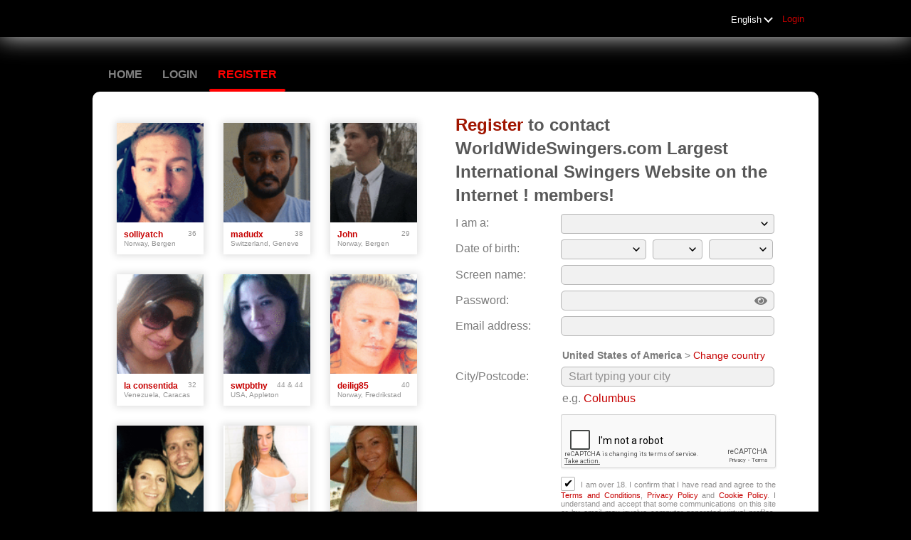

--- FILE ---
content_type: text/html; charset=utf-8
request_url: https://www.google.com/recaptcha/api2/anchor?ar=1&k=6LcYSSsUAAAAAPY2VqBtN-An2LJmXO_UHTqT6yQ9&co=aHR0cHM6Ly93d3cud29ybGR3aWRlc3dpbmdlcnMuY29tOjQ0Mw..&hl=en&v=PoyoqOPhxBO7pBk68S4YbpHZ&size=normal&anchor-ms=20000&execute-ms=30000&cb=8xm5tdd8sqwp
body_size: 50449
content:
<!DOCTYPE HTML><html dir="ltr" lang="en"><head><meta http-equiv="Content-Type" content="text/html; charset=UTF-8">
<meta http-equiv="X-UA-Compatible" content="IE=edge">
<title>reCAPTCHA</title>
<style type="text/css">
/* cyrillic-ext */
@font-face {
  font-family: 'Roboto';
  font-style: normal;
  font-weight: 400;
  font-stretch: 100%;
  src: url(//fonts.gstatic.com/s/roboto/v48/KFO7CnqEu92Fr1ME7kSn66aGLdTylUAMa3GUBHMdazTgWw.woff2) format('woff2');
  unicode-range: U+0460-052F, U+1C80-1C8A, U+20B4, U+2DE0-2DFF, U+A640-A69F, U+FE2E-FE2F;
}
/* cyrillic */
@font-face {
  font-family: 'Roboto';
  font-style: normal;
  font-weight: 400;
  font-stretch: 100%;
  src: url(//fonts.gstatic.com/s/roboto/v48/KFO7CnqEu92Fr1ME7kSn66aGLdTylUAMa3iUBHMdazTgWw.woff2) format('woff2');
  unicode-range: U+0301, U+0400-045F, U+0490-0491, U+04B0-04B1, U+2116;
}
/* greek-ext */
@font-face {
  font-family: 'Roboto';
  font-style: normal;
  font-weight: 400;
  font-stretch: 100%;
  src: url(//fonts.gstatic.com/s/roboto/v48/KFO7CnqEu92Fr1ME7kSn66aGLdTylUAMa3CUBHMdazTgWw.woff2) format('woff2');
  unicode-range: U+1F00-1FFF;
}
/* greek */
@font-face {
  font-family: 'Roboto';
  font-style: normal;
  font-weight: 400;
  font-stretch: 100%;
  src: url(//fonts.gstatic.com/s/roboto/v48/KFO7CnqEu92Fr1ME7kSn66aGLdTylUAMa3-UBHMdazTgWw.woff2) format('woff2');
  unicode-range: U+0370-0377, U+037A-037F, U+0384-038A, U+038C, U+038E-03A1, U+03A3-03FF;
}
/* math */
@font-face {
  font-family: 'Roboto';
  font-style: normal;
  font-weight: 400;
  font-stretch: 100%;
  src: url(//fonts.gstatic.com/s/roboto/v48/KFO7CnqEu92Fr1ME7kSn66aGLdTylUAMawCUBHMdazTgWw.woff2) format('woff2');
  unicode-range: U+0302-0303, U+0305, U+0307-0308, U+0310, U+0312, U+0315, U+031A, U+0326-0327, U+032C, U+032F-0330, U+0332-0333, U+0338, U+033A, U+0346, U+034D, U+0391-03A1, U+03A3-03A9, U+03B1-03C9, U+03D1, U+03D5-03D6, U+03F0-03F1, U+03F4-03F5, U+2016-2017, U+2034-2038, U+203C, U+2040, U+2043, U+2047, U+2050, U+2057, U+205F, U+2070-2071, U+2074-208E, U+2090-209C, U+20D0-20DC, U+20E1, U+20E5-20EF, U+2100-2112, U+2114-2115, U+2117-2121, U+2123-214F, U+2190, U+2192, U+2194-21AE, U+21B0-21E5, U+21F1-21F2, U+21F4-2211, U+2213-2214, U+2216-22FF, U+2308-230B, U+2310, U+2319, U+231C-2321, U+2336-237A, U+237C, U+2395, U+239B-23B7, U+23D0, U+23DC-23E1, U+2474-2475, U+25AF, U+25B3, U+25B7, U+25BD, U+25C1, U+25CA, U+25CC, U+25FB, U+266D-266F, U+27C0-27FF, U+2900-2AFF, U+2B0E-2B11, U+2B30-2B4C, U+2BFE, U+3030, U+FF5B, U+FF5D, U+1D400-1D7FF, U+1EE00-1EEFF;
}
/* symbols */
@font-face {
  font-family: 'Roboto';
  font-style: normal;
  font-weight: 400;
  font-stretch: 100%;
  src: url(//fonts.gstatic.com/s/roboto/v48/KFO7CnqEu92Fr1ME7kSn66aGLdTylUAMaxKUBHMdazTgWw.woff2) format('woff2');
  unicode-range: U+0001-000C, U+000E-001F, U+007F-009F, U+20DD-20E0, U+20E2-20E4, U+2150-218F, U+2190, U+2192, U+2194-2199, U+21AF, U+21E6-21F0, U+21F3, U+2218-2219, U+2299, U+22C4-22C6, U+2300-243F, U+2440-244A, U+2460-24FF, U+25A0-27BF, U+2800-28FF, U+2921-2922, U+2981, U+29BF, U+29EB, U+2B00-2BFF, U+4DC0-4DFF, U+FFF9-FFFB, U+10140-1018E, U+10190-1019C, U+101A0, U+101D0-101FD, U+102E0-102FB, U+10E60-10E7E, U+1D2C0-1D2D3, U+1D2E0-1D37F, U+1F000-1F0FF, U+1F100-1F1AD, U+1F1E6-1F1FF, U+1F30D-1F30F, U+1F315, U+1F31C, U+1F31E, U+1F320-1F32C, U+1F336, U+1F378, U+1F37D, U+1F382, U+1F393-1F39F, U+1F3A7-1F3A8, U+1F3AC-1F3AF, U+1F3C2, U+1F3C4-1F3C6, U+1F3CA-1F3CE, U+1F3D4-1F3E0, U+1F3ED, U+1F3F1-1F3F3, U+1F3F5-1F3F7, U+1F408, U+1F415, U+1F41F, U+1F426, U+1F43F, U+1F441-1F442, U+1F444, U+1F446-1F449, U+1F44C-1F44E, U+1F453, U+1F46A, U+1F47D, U+1F4A3, U+1F4B0, U+1F4B3, U+1F4B9, U+1F4BB, U+1F4BF, U+1F4C8-1F4CB, U+1F4D6, U+1F4DA, U+1F4DF, U+1F4E3-1F4E6, U+1F4EA-1F4ED, U+1F4F7, U+1F4F9-1F4FB, U+1F4FD-1F4FE, U+1F503, U+1F507-1F50B, U+1F50D, U+1F512-1F513, U+1F53E-1F54A, U+1F54F-1F5FA, U+1F610, U+1F650-1F67F, U+1F687, U+1F68D, U+1F691, U+1F694, U+1F698, U+1F6AD, U+1F6B2, U+1F6B9-1F6BA, U+1F6BC, U+1F6C6-1F6CF, U+1F6D3-1F6D7, U+1F6E0-1F6EA, U+1F6F0-1F6F3, U+1F6F7-1F6FC, U+1F700-1F7FF, U+1F800-1F80B, U+1F810-1F847, U+1F850-1F859, U+1F860-1F887, U+1F890-1F8AD, U+1F8B0-1F8BB, U+1F8C0-1F8C1, U+1F900-1F90B, U+1F93B, U+1F946, U+1F984, U+1F996, U+1F9E9, U+1FA00-1FA6F, U+1FA70-1FA7C, U+1FA80-1FA89, U+1FA8F-1FAC6, U+1FACE-1FADC, U+1FADF-1FAE9, U+1FAF0-1FAF8, U+1FB00-1FBFF;
}
/* vietnamese */
@font-face {
  font-family: 'Roboto';
  font-style: normal;
  font-weight: 400;
  font-stretch: 100%;
  src: url(//fonts.gstatic.com/s/roboto/v48/KFO7CnqEu92Fr1ME7kSn66aGLdTylUAMa3OUBHMdazTgWw.woff2) format('woff2');
  unicode-range: U+0102-0103, U+0110-0111, U+0128-0129, U+0168-0169, U+01A0-01A1, U+01AF-01B0, U+0300-0301, U+0303-0304, U+0308-0309, U+0323, U+0329, U+1EA0-1EF9, U+20AB;
}
/* latin-ext */
@font-face {
  font-family: 'Roboto';
  font-style: normal;
  font-weight: 400;
  font-stretch: 100%;
  src: url(//fonts.gstatic.com/s/roboto/v48/KFO7CnqEu92Fr1ME7kSn66aGLdTylUAMa3KUBHMdazTgWw.woff2) format('woff2');
  unicode-range: U+0100-02BA, U+02BD-02C5, U+02C7-02CC, U+02CE-02D7, U+02DD-02FF, U+0304, U+0308, U+0329, U+1D00-1DBF, U+1E00-1E9F, U+1EF2-1EFF, U+2020, U+20A0-20AB, U+20AD-20C0, U+2113, U+2C60-2C7F, U+A720-A7FF;
}
/* latin */
@font-face {
  font-family: 'Roboto';
  font-style: normal;
  font-weight: 400;
  font-stretch: 100%;
  src: url(//fonts.gstatic.com/s/roboto/v48/KFO7CnqEu92Fr1ME7kSn66aGLdTylUAMa3yUBHMdazQ.woff2) format('woff2');
  unicode-range: U+0000-00FF, U+0131, U+0152-0153, U+02BB-02BC, U+02C6, U+02DA, U+02DC, U+0304, U+0308, U+0329, U+2000-206F, U+20AC, U+2122, U+2191, U+2193, U+2212, U+2215, U+FEFF, U+FFFD;
}
/* cyrillic-ext */
@font-face {
  font-family: 'Roboto';
  font-style: normal;
  font-weight: 500;
  font-stretch: 100%;
  src: url(//fonts.gstatic.com/s/roboto/v48/KFO7CnqEu92Fr1ME7kSn66aGLdTylUAMa3GUBHMdazTgWw.woff2) format('woff2');
  unicode-range: U+0460-052F, U+1C80-1C8A, U+20B4, U+2DE0-2DFF, U+A640-A69F, U+FE2E-FE2F;
}
/* cyrillic */
@font-face {
  font-family: 'Roboto';
  font-style: normal;
  font-weight: 500;
  font-stretch: 100%;
  src: url(//fonts.gstatic.com/s/roboto/v48/KFO7CnqEu92Fr1ME7kSn66aGLdTylUAMa3iUBHMdazTgWw.woff2) format('woff2');
  unicode-range: U+0301, U+0400-045F, U+0490-0491, U+04B0-04B1, U+2116;
}
/* greek-ext */
@font-face {
  font-family: 'Roboto';
  font-style: normal;
  font-weight: 500;
  font-stretch: 100%;
  src: url(//fonts.gstatic.com/s/roboto/v48/KFO7CnqEu92Fr1ME7kSn66aGLdTylUAMa3CUBHMdazTgWw.woff2) format('woff2');
  unicode-range: U+1F00-1FFF;
}
/* greek */
@font-face {
  font-family: 'Roboto';
  font-style: normal;
  font-weight: 500;
  font-stretch: 100%;
  src: url(//fonts.gstatic.com/s/roboto/v48/KFO7CnqEu92Fr1ME7kSn66aGLdTylUAMa3-UBHMdazTgWw.woff2) format('woff2');
  unicode-range: U+0370-0377, U+037A-037F, U+0384-038A, U+038C, U+038E-03A1, U+03A3-03FF;
}
/* math */
@font-face {
  font-family: 'Roboto';
  font-style: normal;
  font-weight: 500;
  font-stretch: 100%;
  src: url(//fonts.gstatic.com/s/roboto/v48/KFO7CnqEu92Fr1ME7kSn66aGLdTylUAMawCUBHMdazTgWw.woff2) format('woff2');
  unicode-range: U+0302-0303, U+0305, U+0307-0308, U+0310, U+0312, U+0315, U+031A, U+0326-0327, U+032C, U+032F-0330, U+0332-0333, U+0338, U+033A, U+0346, U+034D, U+0391-03A1, U+03A3-03A9, U+03B1-03C9, U+03D1, U+03D5-03D6, U+03F0-03F1, U+03F4-03F5, U+2016-2017, U+2034-2038, U+203C, U+2040, U+2043, U+2047, U+2050, U+2057, U+205F, U+2070-2071, U+2074-208E, U+2090-209C, U+20D0-20DC, U+20E1, U+20E5-20EF, U+2100-2112, U+2114-2115, U+2117-2121, U+2123-214F, U+2190, U+2192, U+2194-21AE, U+21B0-21E5, U+21F1-21F2, U+21F4-2211, U+2213-2214, U+2216-22FF, U+2308-230B, U+2310, U+2319, U+231C-2321, U+2336-237A, U+237C, U+2395, U+239B-23B7, U+23D0, U+23DC-23E1, U+2474-2475, U+25AF, U+25B3, U+25B7, U+25BD, U+25C1, U+25CA, U+25CC, U+25FB, U+266D-266F, U+27C0-27FF, U+2900-2AFF, U+2B0E-2B11, U+2B30-2B4C, U+2BFE, U+3030, U+FF5B, U+FF5D, U+1D400-1D7FF, U+1EE00-1EEFF;
}
/* symbols */
@font-face {
  font-family: 'Roboto';
  font-style: normal;
  font-weight: 500;
  font-stretch: 100%;
  src: url(//fonts.gstatic.com/s/roboto/v48/KFO7CnqEu92Fr1ME7kSn66aGLdTylUAMaxKUBHMdazTgWw.woff2) format('woff2');
  unicode-range: U+0001-000C, U+000E-001F, U+007F-009F, U+20DD-20E0, U+20E2-20E4, U+2150-218F, U+2190, U+2192, U+2194-2199, U+21AF, U+21E6-21F0, U+21F3, U+2218-2219, U+2299, U+22C4-22C6, U+2300-243F, U+2440-244A, U+2460-24FF, U+25A0-27BF, U+2800-28FF, U+2921-2922, U+2981, U+29BF, U+29EB, U+2B00-2BFF, U+4DC0-4DFF, U+FFF9-FFFB, U+10140-1018E, U+10190-1019C, U+101A0, U+101D0-101FD, U+102E0-102FB, U+10E60-10E7E, U+1D2C0-1D2D3, U+1D2E0-1D37F, U+1F000-1F0FF, U+1F100-1F1AD, U+1F1E6-1F1FF, U+1F30D-1F30F, U+1F315, U+1F31C, U+1F31E, U+1F320-1F32C, U+1F336, U+1F378, U+1F37D, U+1F382, U+1F393-1F39F, U+1F3A7-1F3A8, U+1F3AC-1F3AF, U+1F3C2, U+1F3C4-1F3C6, U+1F3CA-1F3CE, U+1F3D4-1F3E0, U+1F3ED, U+1F3F1-1F3F3, U+1F3F5-1F3F7, U+1F408, U+1F415, U+1F41F, U+1F426, U+1F43F, U+1F441-1F442, U+1F444, U+1F446-1F449, U+1F44C-1F44E, U+1F453, U+1F46A, U+1F47D, U+1F4A3, U+1F4B0, U+1F4B3, U+1F4B9, U+1F4BB, U+1F4BF, U+1F4C8-1F4CB, U+1F4D6, U+1F4DA, U+1F4DF, U+1F4E3-1F4E6, U+1F4EA-1F4ED, U+1F4F7, U+1F4F9-1F4FB, U+1F4FD-1F4FE, U+1F503, U+1F507-1F50B, U+1F50D, U+1F512-1F513, U+1F53E-1F54A, U+1F54F-1F5FA, U+1F610, U+1F650-1F67F, U+1F687, U+1F68D, U+1F691, U+1F694, U+1F698, U+1F6AD, U+1F6B2, U+1F6B9-1F6BA, U+1F6BC, U+1F6C6-1F6CF, U+1F6D3-1F6D7, U+1F6E0-1F6EA, U+1F6F0-1F6F3, U+1F6F7-1F6FC, U+1F700-1F7FF, U+1F800-1F80B, U+1F810-1F847, U+1F850-1F859, U+1F860-1F887, U+1F890-1F8AD, U+1F8B0-1F8BB, U+1F8C0-1F8C1, U+1F900-1F90B, U+1F93B, U+1F946, U+1F984, U+1F996, U+1F9E9, U+1FA00-1FA6F, U+1FA70-1FA7C, U+1FA80-1FA89, U+1FA8F-1FAC6, U+1FACE-1FADC, U+1FADF-1FAE9, U+1FAF0-1FAF8, U+1FB00-1FBFF;
}
/* vietnamese */
@font-face {
  font-family: 'Roboto';
  font-style: normal;
  font-weight: 500;
  font-stretch: 100%;
  src: url(//fonts.gstatic.com/s/roboto/v48/KFO7CnqEu92Fr1ME7kSn66aGLdTylUAMa3OUBHMdazTgWw.woff2) format('woff2');
  unicode-range: U+0102-0103, U+0110-0111, U+0128-0129, U+0168-0169, U+01A0-01A1, U+01AF-01B0, U+0300-0301, U+0303-0304, U+0308-0309, U+0323, U+0329, U+1EA0-1EF9, U+20AB;
}
/* latin-ext */
@font-face {
  font-family: 'Roboto';
  font-style: normal;
  font-weight: 500;
  font-stretch: 100%;
  src: url(//fonts.gstatic.com/s/roboto/v48/KFO7CnqEu92Fr1ME7kSn66aGLdTylUAMa3KUBHMdazTgWw.woff2) format('woff2');
  unicode-range: U+0100-02BA, U+02BD-02C5, U+02C7-02CC, U+02CE-02D7, U+02DD-02FF, U+0304, U+0308, U+0329, U+1D00-1DBF, U+1E00-1E9F, U+1EF2-1EFF, U+2020, U+20A0-20AB, U+20AD-20C0, U+2113, U+2C60-2C7F, U+A720-A7FF;
}
/* latin */
@font-face {
  font-family: 'Roboto';
  font-style: normal;
  font-weight: 500;
  font-stretch: 100%;
  src: url(//fonts.gstatic.com/s/roboto/v48/KFO7CnqEu92Fr1ME7kSn66aGLdTylUAMa3yUBHMdazQ.woff2) format('woff2');
  unicode-range: U+0000-00FF, U+0131, U+0152-0153, U+02BB-02BC, U+02C6, U+02DA, U+02DC, U+0304, U+0308, U+0329, U+2000-206F, U+20AC, U+2122, U+2191, U+2193, U+2212, U+2215, U+FEFF, U+FFFD;
}
/* cyrillic-ext */
@font-face {
  font-family: 'Roboto';
  font-style: normal;
  font-weight: 900;
  font-stretch: 100%;
  src: url(//fonts.gstatic.com/s/roboto/v48/KFO7CnqEu92Fr1ME7kSn66aGLdTylUAMa3GUBHMdazTgWw.woff2) format('woff2');
  unicode-range: U+0460-052F, U+1C80-1C8A, U+20B4, U+2DE0-2DFF, U+A640-A69F, U+FE2E-FE2F;
}
/* cyrillic */
@font-face {
  font-family: 'Roboto';
  font-style: normal;
  font-weight: 900;
  font-stretch: 100%;
  src: url(//fonts.gstatic.com/s/roboto/v48/KFO7CnqEu92Fr1ME7kSn66aGLdTylUAMa3iUBHMdazTgWw.woff2) format('woff2');
  unicode-range: U+0301, U+0400-045F, U+0490-0491, U+04B0-04B1, U+2116;
}
/* greek-ext */
@font-face {
  font-family: 'Roboto';
  font-style: normal;
  font-weight: 900;
  font-stretch: 100%;
  src: url(//fonts.gstatic.com/s/roboto/v48/KFO7CnqEu92Fr1ME7kSn66aGLdTylUAMa3CUBHMdazTgWw.woff2) format('woff2');
  unicode-range: U+1F00-1FFF;
}
/* greek */
@font-face {
  font-family: 'Roboto';
  font-style: normal;
  font-weight: 900;
  font-stretch: 100%;
  src: url(//fonts.gstatic.com/s/roboto/v48/KFO7CnqEu92Fr1ME7kSn66aGLdTylUAMa3-UBHMdazTgWw.woff2) format('woff2');
  unicode-range: U+0370-0377, U+037A-037F, U+0384-038A, U+038C, U+038E-03A1, U+03A3-03FF;
}
/* math */
@font-face {
  font-family: 'Roboto';
  font-style: normal;
  font-weight: 900;
  font-stretch: 100%;
  src: url(//fonts.gstatic.com/s/roboto/v48/KFO7CnqEu92Fr1ME7kSn66aGLdTylUAMawCUBHMdazTgWw.woff2) format('woff2');
  unicode-range: U+0302-0303, U+0305, U+0307-0308, U+0310, U+0312, U+0315, U+031A, U+0326-0327, U+032C, U+032F-0330, U+0332-0333, U+0338, U+033A, U+0346, U+034D, U+0391-03A1, U+03A3-03A9, U+03B1-03C9, U+03D1, U+03D5-03D6, U+03F0-03F1, U+03F4-03F5, U+2016-2017, U+2034-2038, U+203C, U+2040, U+2043, U+2047, U+2050, U+2057, U+205F, U+2070-2071, U+2074-208E, U+2090-209C, U+20D0-20DC, U+20E1, U+20E5-20EF, U+2100-2112, U+2114-2115, U+2117-2121, U+2123-214F, U+2190, U+2192, U+2194-21AE, U+21B0-21E5, U+21F1-21F2, U+21F4-2211, U+2213-2214, U+2216-22FF, U+2308-230B, U+2310, U+2319, U+231C-2321, U+2336-237A, U+237C, U+2395, U+239B-23B7, U+23D0, U+23DC-23E1, U+2474-2475, U+25AF, U+25B3, U+25B7, U+25BD, U+25C1, U+25CA, U+25CC, U+25FB, U+266D-266F, U+27C0-27FF, U+2900-2AFF, U+2B0E-2B11, U+2B30-2B4C, U+2BFE, U+3030, U+FF5B, U+FF5D, U+1D400-1D7FF, U+1EE00-1EEFF;
}
/* symbols */
@font-face {
  font-family: 'Roboto';
  font-style: normal;
  font-weight: 900;
  font-stretch: 100%;
  src: url(//fonts.gstatic.com/s/roboto/v48/KFO7CnqEu92Fr1ME7kSn66aGLdTylUAMaxKUBHMdazTgWw.woff2) format('woff2');
  unicode-range: U+0001-000C, U+000E-001F, U+007F-009F, U+20DD-20E0, U+20E2-20E4, U+2150-218F, U+2190, U+2192, U+2194-2199, U+21AF, U+21E6-21F0, U+21F3, U+2218-2219, U+2299, U+22C4-22C6, U+2300-243F, U+2440-244A, U+2460-24FF, U+25A0-27BF, U+2800-28FF, U+2921-2922, U+2981, U+29BF, U+29EB, U+2B00-2BFF, U+4DC0-4DFF, U+FFF9-FFFB, U+10140-1018E, U+10190-1019C, U+101A0, U+101D0-101FD, U+102E0-102FB, U+10E60-10E7E, U+1D2C0-1D2D3, U+1D2E0-1D37F, U+1F000-1F0FF, U+1F100-1F1AD, U+1F1E6-1F1FF, U+1F30D-1F30F, U+1F315, U+1F31C, U+1F31E, U+1F320-1F32C, U+1F336, U+1F378, U+1F37D, U+1F382, U+1F393-1F39F, U+1F3A7-1F3A8, U+1F3AC-1F3AF, U+1F3C2, U+1F3C4-1F3C6, U+1F3CA-1F3CE, U+1F3D4-1F3E0, U+1F3ED, U+1F3F1-1F3F3, U+1F3F5-1F3F7, U+1F408, U+1F415, U+1F41F, U+1F426, U+1F43F, U+1F441-1F442, U+1F444, U+1F446-1F449, U+1F44C-1F44E, U+1F453, U+1F46A, U+1F47D, U+1F4A3, U+1F4B0, U+1F4B3, U+1F4B9, U+1F4BB, U+1F4BF, U+1F4C8-1F4CB, U+1F4D6, U+1F4DA, U+1F4DF, U+1F4E3-1F4E6, U+1F4EA-1F4ED, U+1F4F7, U+1F4F9-1F4FB, U+1F4FD-1F4FE, U+1F503, U+1F507-1F50B, U+1F50D, U+1F512-1F513, U+1F53E-1F54A, U+1F54F-1F5FA, U+1F610, U+1F650-1F67F, U+1F687, U+1F68D, U+1F691, U+1F694, U+1F698, U+1F6AD, U+1F6B2, U+1F6B9-1F6BA, U+1F6BC, U+1F6C6-1F6CF, U+1F6D3-1F6D7, U+1F6E0-1F6EA, U+1F6F0-1F6F3, U+1F6F7-1F6FC, U+1F700-1F7FF, U+1F800-1F80B, U+1F810-1F847, U+1F850-1F859, U+1F860-1F887, U+1F890-1F8AD, U+1F8B0-1F8BB, U+1F8C0-1F8C1, U+1F900-1F90B, U+1F93B, U+1F946, U+1F984, U+1F996, U+1F9E9, U+1FA00-1FA6F, U+1FA70-1FA7C, U+1FA80-1FA89, U+1FA8F-1FAC6, U+1FACE-1FADC, U+1FADF-1FAE9, U+1FAF0-1FAF8, U+1FB00-1FBFF;
}
/* vietnamese */
@font-face {
  font-family: 'Roboto';
  font-style: normal;
  font-weight: 900;
  font-stretch: 100%;
  src: url(//fonts.gstatic.com/s/roboto/v48/KFO7CnqEu92Fr1ME7kSn66aGLdTylUAMa3OUBHMdazTgWw.woff2) format('woff2');
  unicode-range: U+0102-0103, U+0110-0111, U+0128-0129, U+0168-0169, U+01A0-01A1, U+01AF-01B0, U+0300-0301, U+0303-0304, U+0308-0309, U+0323, U+0329, U+1EA0-1EF9, U+20AB;
}
/* latin-ext */
@font-face {
  font-family: 'Roboto';
  font-style: normal;
  font-weight: 900;
  font-stretch: 100%;
  src: url(//fonts.gstatic.com/s/roboto/v48/KFO7CnqEu92Fr1ME7kSn66aGLdTylUAMa3KUBHMdazTgWw.woff2) format('woff2');
  unicode-range: U+0100-02BA, U+02BD-02C5, U+02C7-02CC, U+02CE-02D7, U+02DD-02FF, U+0304, U+0308, U+0329, U+1D00-1DBF, U+1E00-1E9F, U+1EF2-1EFF, U+2020, U+20A0-20AB, U+20AD-20C0, U+2113, U+2C60-2C7F, U+A720-A7FF;
}
/* latin */
@font-face {
  font-family: 'Roboto';
  font-style: normal;
  font-weight: 900;
  font-stretch: 100%;
  src: url(//fonts.gstatic.com/s/roboto/v48/KFO7CnqEu92Fr1ME7kSn66aGLdTylUAMa3yUBHMdazQ.woff2) format('woff2');
  unicode-range: U+0000-00FF, U+0131, U+0152-0153, U+02BB-02BC, U+02C6, U+02DA, U+02DC, U+0304, U+0308, U+0329, U+2000-206F, U+20AC, U+2122, U+2191, U+2193, U+2212, U+2215, U+FEFF, U+FFFD;
}

</style>
<link rel="stylesheet" type="text/css" href="https://www.gstatic.com/recaptcha/releases/PoyoqOPhxBO7pBk68S4YbpHZ/styles__ltr.css">
<script nonce="ypDPmMSEO6oYvLgRHo6VeQ" type="text/javascript">window['__recaptcha_api'] = 'https://www.google.com/recaptcha/api2/';</script>
<script type="text/javascript" src="https://www.gstatic.com/recaptcha/releases/PoyoqOPhxBO7pBk68S4YbpHZ/recaptcha__en.js" nonce="ypDPmMSEO6oYvLgRHo6VeQ">
      
    </script></head>
<body><div id="rc-anchor-alert" class="rc-anchor-alert"></div>
<input type="hidden" id="recaptcha-token" value="[base64]">
<script type="text/javascript" nonce="ypDPmMSEO6oYvLgRHo6VeQ">
      recaptcha.anchor.Main.init("[\x22ainput\x22,[\x22bgdata\x22,\x22\x22,\[base64]/[base64]/MjU1Ong/[base64]/[base64]/[base64]/[base64]/[base64]/[base64]/[base64]/[base64]/[base64]/[base64]/[base64]/[base64]/[base64]/[base64]/[base64]\\u003d\x22,\[base64]\x22,\x22w7svw4BVDcOuGirDuXfDhMOmw78Dw50Vw4E4w4ofQRZFA8KICMKbwpUiIF7Dpx/DicOVQ0wlEsK+FExmw4sUw5HDicOqw7zCg8K0BMKHdMOKX0/Dh8K2J8KRw5jCncOSCsOfwqXCl3jDg2/DrSTDqio5GMKYB8O1QAfDgcKLAGYbw4zCsT7CjmkxwpXDvMKcw6wKwq3CuMOwOcKKNMKjOMOGwrMgET7CqXt9Yg7CssOsahE9L8KDwosvwqMlQcO3w6BXw71pwqhTVcObEcK8w7NfVTZuw6tHwoHCucOMW8OjZSPCpMOUw5dZw6/DjcKPU8OXw5PDq8OWwqQ+w77CksO/[base64]/Dtk3DjEPDpcOfwqjCjT9YMsKZwqfCghrCinfCqsKNwqLDmsOKVllrMH/DskUbVC9EI8OUwprCq3hoeVZzeCHCvcKcccOTfMOWDsKmP8Ojwo1AKgXDs8O0HVTDgsKVw5gCOMO/w5d4wr3CtndKwr/DkFU4EsOubsOdT8OKWlfCln/Dpytjwq/DuR/CnU8yFWPDq8K2OcOzSy/DrF16KcKVwplsMgnCiRZLw5pvw5rCncO5wrdDXWzCvx/CvSgEw73Dkj0Wwr/Dm19PwrXCjUlow4jCnCsPwoYXw5c/wp0Lw51Mw6whIcKywpjDv0XCtcO6I8KERsKIwrzCgTBrSSEcScKDw4TCosOsHMKGwp5iwoARGihaworCl04Aw7fCozxcw7vCqntLw5EEw47DlgUBwq0Zw6TCtsKHbnzDtixPacODZ8KLwo3CicOcdgskDMOhw67CuRnDlcKaw6rDpsO7d8KULy0UTxgfw47CrF94w4/[base64]/[base64]/[base64]/DusO0w5Q6RcK/[base64]/Dq24QL8OFw4rDjMKxw4YoVCBjfEHCry09w5DDiV18w4jCtMOowqHCj8KCwrXChlLCq8OEwqPDgSvCiAPCiMKRIFRcwphjVzbCl8Ogw5TCuFrDikbDicOaHhZfwokTw5p3YDwXbVYscCN/[base64]/Ci27Cv1LCilJJwqDCjMKBw5rCniY9woxPw5JhOMOSwovCtcOwwqLCscKaSksnwofCnMK9Li/DrsOKwpJQw6jCv8OHw4lyVxTDnsOLN1LCoMKgwpMnfCh/wqBAEMO0woPCj8OsEgcpwpQhUMOBwpFLBh54w7BHeW3DrcO/VT7DkG82UcOpwrXCpMOXw4HDoMOjw7NMworDrcKMwpIRw6LDt8Oww53CvcOFdEshw5bCoMKiw6nCgyFMIj1XwozDi8O2S1nDklPDhsO1c0HCq8O2WMK4wojCpMOJw4XChcK/[base64]/Cux/[base64]/CthogwqrClB/CpMOuw5Y2wrUxw4rDuBkuGcKNw7bDvHwdS8KccMKVL03DjMKCZG/[base64]/[base64]/DuMOPw5bCjGMMwq1hwq/DrzDCulJXwpHDisKWwqXDvkBjw7tbHMKLMMOPwoBtUsKQNHQAw43CozvDlcKCwqw1LcKkAD47wpF0wochGhrDlDcEw44TwpZRwofCuW/CtUFww5nDklh+CXbCkH5PwqjCnn7DpHbDhcKaR2YzwpDCjwfDlkrDkMO3w6zCjMK8wqlrwoUNMwTDgVtlw7bCmsKlJMKewo/[base64]/[base64]/[base64]/woXDkMKFW8Obwr3CjMKdwpPChFRLw4jCrsKWFgvDicORwoVRJ8KFDgQfLMKiBMO5w5rDl0cvOMKWZcOJw5zCvDnCrsONVMOhCS/CuMO1KMK4w6Y/XH0BTsK8JMOFw5rCtsKvw7dPZsKoa8Oiw4RXwqTDpcKUB2rDoQo5woRBKWhXw47DmT/Dq8Ohf1x0wqVYCFrDr8OjwqLCm8OZwoHCtcKHwo7DnwYcw6XCjVnDuMKCwo4eTSHDn8OFwrrDvsKnw6FdwrPDoDoQfF7DlwvCnFgKbF7Dgnkxwq/DuB0oMMOrGU9VU8KpwrzDo8Ojw4LDgnkxYcKgIcKlJMO8w793IcKSLsKDwqHDiWrCi8ONwqx2w4HCqzM3C2HCrcKKwrYnPUUDw4pfw4UlS8KOw7vCnmIhwqYbMRfDjMKLw5p0w7bDvsK3QsKNRQUAAB9mdsOywqbCiMKUZzZgwrEfw7jCtcKzw5Ilw6/DqA8Lw6PCk2LCp2XCucK4wqcgwrPCucOYwr9Cw6vDgsOGw6rDt8O6TsO7BU/[base64]/[base64]/[base64]/[base64]/CnsOuwqPDvsKFwpPCi8OWBlEfw6hfFnd1bsOjJxbDgMO5CMOzdsOZwqPCs0bDmVtvwpRUwplJw6bDmDpbS8OTw7fDg0lfwqN7DsKYw6vDucOyw4x/[base64]/Cozs1A0dew7zDo8OxCsK9K8KtBUrDqMKDw7EOHMKuOGMraMK3Q8KfZB/[base64]/DjjIud8OCcgfCqcOWOcOHR1/CgsKAwoBWFMO7VMKyw5IecsO2X8Ojw7R0w79Nwq/Cl8OIwrzCj3PDlcO0w5JuBsKfJMKPRcKUUEHDucOjSRdgKwc/[base64]/Dt8ORPsKKXMKuGMOfwpF9wrcHb3xCMl1wwpgbw70VwqYIM0PDqsKpbcK6w7tfwovDicKGw6zCqUFFwqLCmsKmeMKrwoHDvcK2CnHCjFHDtsK9wp3CocK/[base64]/DgsOhLSLCtcKuL0bCv8KdTADDmw/[base64]/VsKqdcK9MDc0wrFtOMOKwqHCtsOlF8OFJMKpwo16a0vCvsKHLMKjcMKkJF4AwqFqw5QLa8OXwojDtcOkwo47KsKyamQ7wppIw7jCsDjCr8KVw5wDwpXDksK/[base64]/[base64]/DuVrDnAHCvFvDlcKOHRrDqsKBGMOqUsOcM1Nnw7LCq1jDulZSwp/Cl8OGwpAMbsO5LHMsDsKhwoY2wqHCncKKL8KzWjxDwo3DjWfDiHg+ABPDssOow41pw44Mw6zCiTPCpMOPWcOgwpgiOMOFCsKPw77Dm3VgPMORRR/CvAfDoWxpXsK1w7jCr1ctdcKWwoRONMO/QRXCvMOcHcKoT8O/[base64]/DuMK+eEHCicOsfmM5w5DCqXzDicOeT8OCXh/[base64]/wqB/w6PDrcKRQ8KIwrfDiClhwq9hKjcCw4nCvsKiwrHDhMKyTXbDgWXCj8KhbQA2ECXDicKbf8OHUQhxHwQ6N0DDuMOIRSMOAmR5wqbDo33CvMKLw5dhw5HCvl4xwqgQwox6dEDDs8KlI8OWwqDChMKsVsOhd8OMFRd6HQJlKBhLwq/CpELCkEJpHi7Du8K+ARDCrsKcQE/Dkxgue8OWbSnCm8KYwr3DvkIQf8KlZcOywos4wpnCtcOkQgI5wp7Cn8OgwqgLRCvCkMKyw7Zhw4vCjMO5EsORdRgLwr/[base64]/Ct8K4wrh3Ph7Dm8OFEcKzw5B5wr/CgRnCnAHDtytpw5MlwrjDmsOOwpo4BFfDsMORw5XDsxJ2w4bDlMKRAMKdw7XDpQ3DisODwpHCtcKjwo7DpsO2wo7Dow/DusOKw6dIRjJcwrjCpcOow6PDlgszODDCqyVdQMK+cMOAw73DvsKWwocPwoh3C8OkVSzCqS7DqxrCp8KgIsOkw5lELcOBbMOuwr7DtcOKQMOXWcKOw5HCuEgcCsKxRR7CnWjDlHTDtGwqw7cPI1jDlcOGwo/Dr8KdHMKMHMOlVsOWPcKFJCJBw4Q7BG4JwqbCsMKSGwjDtcK4JsOjwpQOwpkJQcOxwpDDg8KkOcOrCTzDqsK5KCNoS2LCj1cqw7M0wqXDhsK5e8OHRMOtwohKwp4vBVxsBQ/DrcONwqHDt8OnYRpGMsO5Mwopwp5TMXVXGcOoXsOnOQ3CpBjCrTAiwp3CvmjCjyzCqnt6w6lXbHcyVsKjXsKGMj1/DmJTOsOPwqzDlhPDpMKVw5bDi1zCgsKYwrJjKlbCrMOjCsKBNkppw5VgwqfCv8Kfw4rCjsKdw7gCCcOLw5VZW8OeIXRnYEDCqVXCumfDocKdwpvDtsKPwpPCrFxIHMO+Gg/CsMKNw6B/E07CmlPDm1XCpcOJw5PDp8Kuw7hna2HCih3CnVx5IMKvwo3DuAvCnTvCumc2QcOowrgxdC0EG8KnwoIzw6fCt8KQw4BxwrbCkiUTwojCmT/[base64]/wqTCvsKEecOkw6ZXwpgLwojCmMOyTmhLG151wolMwoYvw6vCjcKTw4vDgy7DkHXDscK9DQPCmMKSH8KQXsKBTsK+RzrDvMOBwqwxwrHCr1REIA/CoMKOw7wNU8KWb1bClT3DqXltwoB6UyZgwrQresOHGnzDrRLCjcOow4Rwwpshw5jCtnbDscKNwrhgwqxJwpNMwr0EGi7Ch8K9wqwjAcO7a8K/[base64]/Dn8KSHMORw6hrKCMLw4huOhtnw5w1KcO2XwEVwp3DvsK0wqsefcOGQsKjw7LCrsKAwoV/wonCjMKOA8Khw6HDgV/CkSY5FMOEdTXCunnCiWI+R2zCnMKrwq5Tw6JpVsOWZXHCh8Onw7vDpsK/HkrDusKKwrBiwqkvNkFlRMOnJgw+wrfCr8OdEwEYVSNoIcKKYsOOMjfDsAIdU8KRKMOFSwY8w6bDgcOCZ8O0w41qMG7DuWJbQ2jDocO9w4zDiw/CuyfDkm/CocOPFT8ycsOQTAVjw4tEwrvChcOHYMK/LMKJeToUw7XDvkcqJ8OMw7jCmsKsAMKsw73Di8O/[base64]/CrcOAf1rCmHNjRcKSB1rCpcKhwoRUSsKuwqd2woPDksONJwhuw4nCvsKpZUs3w47DkQvDi1PDp8KDC8OuJA04w7fDng3CtRDDkzRnw41TB8OYwq7DkidDwqhHwocpX8Oswp0vBj3DkT/[base64]/CvS4ZwrVsw4TCnMO+bsK2w6vCn0bCmxEOw6/CgjRnwojDvcKTwpDCiMKSZsOXwoDCiGTCg1PCp0Vpw4PClF7CqMKJJFQpbMOHwoPDvwxiAx/[base64]/Dl8KxVgDCnBbCuBVEZE7CjXDCsBnCpMOONx/DqMKqw7jDsCB1w41vwrbCjQvDhMKTHMOtw47DjMOPwovCjyFPw4/[base64]/[base64]/[base64]/[base64]/[base64]/ChMOcw6zCsGrDn8OlHMKFYsOWEwoaw7A8AUktwqI5wp/[base64]/DpcOuw6jDs3vCmcK3asK6wqjDmMKka8KRw6oGwrgTwqhOOcKuwp1Awohld1rCih3DnsOkfsKOw4PCtUDDoRB5XSnDqsOsw7DCvMOyw7PDhcKNwp7DkjDDm2k7wqYTw5LDjcK6wqjCpMO5worCkC3DiMONNklabjd7wrXDkh/DtcKYKMOSBcOjw7vCsMOnC8Kkw4fDhUXDisOHdsOXMQjDmH1Dwr1ZwrdUZcOPwq7CmzwlwolRNHRCwqrCkGDDu8K6RsOhw4DDqSU2cj7DmmhDMhXDh3dhwqEkZcOuw7BZaMODw4kwwqk8RsK8I8O1w6rDsMKwwqsSBlvDtl7Cs0kTWEIXw6s8wq/Cr8Kxw5QyT8OSw6HCvi3CsirCjHXCp8Ksw4VOw67DncOdQcKRbcKKwqwNw70OLgXDhsOBwpPCsMKXLVTDr8KKwo3Dig5Iw7ZEwqp/woJvMStSw5nDq8OSTBxFwpxmbW12HMKhUMOqwpE2fUjDicOCYiHCjzg0I8OhADrCkcOFIsKqUDJKH07DqMOieSdbwq/CslfCn8OrCRbDkMKKD3Naw5JTwo4Aw4Y3w51lbsK1IUvDtcOGZ8KfBVIYwpfDhQzCusObw71hw4wtTMO5w4ZUw55pwrTCp8OnwogzHFtZw6jDqsKbXcOIXgzCrGwXwobCoMKCw5YxNB55w7vDrsOaczJ8wr/DgcKCXMO0w4fCin9icH3ClsO7SsKfw6DDkSfCjMO/[base64]/DvsOzcSozw4RUcMO+IijDmcKoQ27Du3s2VMKSPcKnWcKIw6h6w4QWw6Rew6VMGnsiTy7CqF8bwobDg8KCXy3DsyzDssOfwrRGwp/DnVvDn8KZFMKEHjUVJsOhdsK2FR3Dr3jDpWx8OMKIw7jCicOXwqTCkyjDs8K/w7bDiVrDpyh3w5YRw5AvwrJkwq3Dq8KGw4jDtcOHw4kHeTwsC1/Cv8OswqxVVMKSEFgJw7s9w4jDvcK1woUHw5tHw6rCj8O+w4fCssO8w4ohBg/Dp0rCrTA2w4kNw4pJw6DDvWsVwpkAT8KHc8OQwqXCsQ1bZ8KlIsOJwptuw5tdw547w47DnnAgwoduNgtlKMObZcOcwqHDn3AKQMKaOGd1CWRKGhg6w6XCvMOrw7dTw7JmSjAIRcKAw4VQw5wiwqrCuAF/w5LCp3AVwrzCkT0yAyo5dgdEcTpGw5offMKZesKCKTvDo0bClcKqw7QNfTHDvGZfwrXCgsKrwrvDqsKqw7HDr8OQw7kqw7bCvSrCs8OyU8OJwqt0w5Ybw49OB8O/aVfDo1ZWw73Cq8OqYV3Coj5gwqQKPsOfw43DhwnCjcKqYAjDhsK1QnLDrsOTIE/CpTzDpyQEUcKXw74Cw4PDk37Ck8KYw7/Cp8KeQ8Kewq5Ww5jCs8O5wrYAw6vCm8KiaMOdw5MbWMO+Zlp7w7nCg8KewqEsCWjDpUbDtwEZehFjw4/ChsOAw5DCmcKabsKiw77DvE8+BsKCwrZvwoHCgMKtLRvCrsONw57CpysIw4fDlFYjwrsAesKFw5g6WcOYEcKwccOLZsOVw6nDszXCi8O6ek4YZmbDnMOCF8KBMXg7cD0WwpFZwqReKcOaw4kxNB1xD8KJccOgw5fDpzfCusKKwqDCvxnDomrDvMK/HMOgw51KWcKBWcKVaBfDg8OjwpDDvHhAwq3DksOYTDzDosKLwo/CnArCgMKHZGsXw6BHIcOfwoQ7w5fDnBnDoS84V8OLwpgFH8O9Z27CjC5Uw7XCgcOHOsKRwo/CvUvDmsOtJGnChD/[base64]/PMKlNcOCwo4Tw5JGwq0ERGDChRHCjyzCn8KvF2NBVS/CulE7wrw/[base64]/[base64]/CmkfDv8O4wqTDpkZew7M5dgnCm0PCmsKpwqBbcx8YPkDDngLCjljCo8KdasOww43CtXAKwqbCpcK9FMKcNcO8wqBQNsOWQjgrK8KBwpRhdnxCHcOZw7VuO10Sw6PDmEEiw77Dl8KvBcOmZn/[base64]/DvyXCh8OuwpNCwpY/wqgcw5zDmsOWw5nCqljDrDbDsMO7aMK2PhZkb0DDgx3Du8KMC2VyYDMSB0nCt3FZQksCw7XCpsKvB8OBKiUWw7jDhFTDlSjCv8Oqwq/Cs0kxdMOIwpAUWsK9TBTDgn7ClMKaw7Zhw6vDuCnCp8KuR31bw73DgsK7b8OkMsObwrHDmmXCtmgocULCgsOpwrvDjsKzHW7DtMOAwpvCsmdzSXDDrcOEG8K4AEjDpcOIMcOcD0LCjsOpG8KKbSvDpcK4LcO/w5csw7kDwpLCuMO1McKRw7kdw7lbXU7CssOXTsKNwr3CtMOaw59ww43CksOEIUUWw4DDusO0wp0Pw7/[base64]/ClSXDmR0Ww6VgP8OTwp9Bw6HCtVNpw6zDpsKAwo13P8KTw5rCglDDuMKGw4ltGyYhwqLClMOowpfCrT0leV8aO0vCjMKtwonChMKkwpkQw5Y6w4rChsOlwqJRTR7CiDjDvmZKDHfDgcO8Z8OCT3F2w7PDokQ/cgTCncK9wqc0SsObTQxVE0diwrJPw4rCg8Osw7XCrjguw5XCpsOuw7rCrS4DQDcDwp/[base64]/[base64]/IsOuS8K/[base64]/[base64]/DrsORwp8OwrfDlsO6wpjDsVvDkwhlworCicOZwqwYL2dIw6NMw5Y5w7HCkmVbM33CqTzDsCZfewQ9NMOcfUs3wotSaw9RaQHDtgAVwpPDtsK0wpAiMVPCjnMHw744w7zCsTBNRcK1QwxVwp5XIsOzw6M2w4zCv1o4wo/DvsOKJxXDiATDvGRnwo09FsKyw4QAwoPCvMO9w5TDuyVHZMKtb8ObHRDCtiDDlMKawqRDY8Ozw7oxTMO8w7xKwrppOMKTBTjDgkrCs8KBEgU/[base64]/Ds2zDqcKZwoFPMWl4wqbCrjAbRMOmdsO6EMO1Px99BcKaHBtlwpQ4wqtydcKZwojCjsKBQcOSw6zDoUFFNU7DgU/DvsK+ZGLDosOCUAx/PcKyw58sOhrDoHDCkQPDo8KPJGzCqMOrwocrOhsYF3XDuwfCjsKlAClPw61SJDHDnsK8w49Ww7ERV8K+w78Gwr/[base64]/Dsg/DiMKfankTTMOpfEzDtXM3e0oKw5rCtcOONTg5T8O8QMOmw79jw6nDocO7w59HJw05DFRtO8OUc8OiBMOWXz/DklrDi0LCgFxPHRYhwrFdO0DDs18wAsKUwqUpacK2w6xiwqV2w5XCvMKDwqDCjxjCk0nCvRZtw7RWwoHDrMKzw53CrD9awpPDqnTDpsKNw6piwrHDpUvCtRRRLWweGQ7CgsK0w6lqwp/DgwDDkMKfwoUWw6vDv8KLJ8K/E8O+CxzCri0Ew4/CicOiwpPDq8KqAcORCBoaw7h9MBnDgsK2w68/w5rCnUjCoWLCpcKMIsOBw5ACw5JOZU7CsWLCnwlPejHCsXzDncOCGjXDtmF9w4rClcOKw7vCnnN8w6FIUhHCgCt7w4/DjMONMsObbTkoAEnCoHjCusOmwqvDr8OuwpPDocOJw5d6w6vCnsOTXBw6woFPwqDComjDo8OKw7NWQMOGw74wEsKUw6VZw6ASAEDDosKVIMOhWcObw6bDssOUwr1AJn4kw5/Dp2VFVEzChMOoHixvwo/DisOkwqwGeMO0MmBiIMKcDsOZwobCj8KsGcKRwo/DtcKqV8KlFMOXaytpw7sSYB4fYsOCJ0F+cR7Cl8K6w7sARzB1O8KPw7fCjzBdKy5EQ8KWwo/[base64]/[base64]/DtSlww6HDnnc4wozCncOTw6nDpAzDvgTDmFhDXEc+w4/DsWJBwoPCn8OhwqTDsVE4woEAFRDCixxMwqHDh8OBLyvCisOTYQ7Coz3Cs8Oxw5jCpcKtwqLCoMOFVnXCtsOwPS10L8KWwrfDvxwxQHgnX8KOHcKUN2fCrlTDqMOOcQHDisKtP8OWXsKNwqBAXsO/IsOtBiRoO8KDwq9Gbk/[base64]/DgMObw6/CrzfDucOrw4EMwpbDg8KMw4FGDn3DhMKkPcKQDMO4RMKeEsKwUMKycQRsaBrCjBnDgsOhSmzCisKnw7HDhsOSw7vCoQTCowsZw7vCsmYyUAPDk1Afw5XCikzDiUMvXhTDkiwmA8KUw4lkFX7Cp8OvJMOBwp/CjMK9woDCscOHwqsmwodAwqTChiQwKXQgJMOPwqFNw5Udw7MVwrXCq8O+OMOZB8OCeAZqZnIbwq8AK8K0FcO3UsOYw7s0w54gw7vCuRxMcMOhw7rDh8O/wo8Lwq7Dp23DicObY8KyDEETaXDCqsO1w4DDs8KfwrbCnTjDgndJwpcbQsKTwrTDoCzCjcKRdMKkfTzDisO/U18lwpvDjMKnHEbDnT9jwp7Ds0h/NHFcREhcwqk+XWtawqrChjQSKHjDu0vDscKjwoJkwqnDq8OHM8KFwqswwprDsg5UwqrCnVzDiAgmw49EwogSeMO9bMKJaMK9woY7w7fDuUMnwpbDsUQQw7gxw5MeIsOUw6oSHsObCMOqw5ttB8KZPUTDrx7CgMKiw70mRsOTwq/DmXLDmsOBdcOYFsKqwqMDIy5Xwp9CwpvCr8Kiwq1mw6hpLkFfLTDDsMOyXMKhw53DqsKzw4F3w7gCVcK/QFrCmcK4w4LDtMOtwqYVOMKyVC3DlMKLw4PDpHpcB8KbMATDlmPDv8OUDHkiw7JaCcO5wrXCn2VpIVNzwp/CulfDkMKVw7fCkSPCk8OtOzvDtlQTw618w5zCtk7DgMOxwqnCqsK3VHsJDcOGUFMWw67DtMOjIQEWw6YbwpzCv8KdaXZxC8OUwpk6O8ORLghyw6DDtcOcw4N1EMO7PsKswro6wq4zYMObwphsw73Cu8OUImTCiMK/w7xAwoZAw6PCgMK2dwwaEsKKX8KMEmnDhwTDlsK/[base64]/DoxXCrsO3GsKGQTxGQ3Z9w4jDvA4Xw6vDq8Kswq7DsidFBWLCkcOdPcKlwpZBWWQoCcKQN8OWJB1vD23DocO3NkU6wr0bwqg4FsOQw7fDqMOZSsOGw6I8FcO0w7nChEzDiDxZKkxyIcOew581w7oqYWktwqXDvHDCkcOlc8OwWTrCo8KVw5AEw5ALU8OmFF/DqHTCo8OEw4tyR8K0e3kMw6nCrsOow7lcw5rDssK6dcOmDjN7wo1scVlSw4hrwp/CkQLDinPCncKSwqzDjcKUbivDjcKcXGlFw6jCv2YowqI6YwhBw5DDlsOWw6TDjsKKTcKdwrPCj8OiXsO/[base64]/Ds3PCr8KjHsKswp5jXsODwq/ClnzDqQBRw6/CgcKRJWwHwrzCgURwV8KcEGjDrcOSEcOpwosqwqcTwqAyw6DDsRTCqMOmw7UYwonDksK6wpJsJmrConnDvsOBwoBtwqrDuG/DhsKGwr3CtzwGV8OWwoAkw6sqwrQ3U0XDlSh9NzvCqsOAwpPCpWkawr0Dw5ciwpbCv8O3f8OJPGXCgsOZw7LDisOqAMKBbyPCkShdfcKMLHZkw4jDlkvDrsOewpB/[base64]/DicOxwpjDvsOWL8OiEMKNQ8K5w43DrsONEcKow43CpcObw4kGegjCt3DDlEAyw61lUsKWwqZcMsK1w7BtccOEHsOYwrJbwrl+fFTCjMKeeGnDrirCsDbCs8KaFMKAwogewqnDtihpN0wbwpBOw7YoTMKCI2vDoTI/[base64]/wrABw65Uwql9N1QxwpXDqMKuDcOkw5/CrWE/woUgGhZVw47CjsK+w6VVw6HChEJUw5XCiF5gEsKVTcOOw5/CtkRqwpfDhDs5EVnCpB8Nw7Mbw6vDihJiwrhtMw/ClcK7wqPCu27DrMOSwrQBS8Kub8KxSzIlwpPDhybCq8KqSw9IY24Daj7CoyMsXlwNw5QVcTArUcKLwpsvwqHCgsO4wobDk8KUIX8xwq7CusOlEmMhw7zCgHkHdcKmPlZcGRzCpsOew5TCmcO/[base64]/CmMKBwpvDkTEIEVpRQCI1UsKeCkcFbV5QLhLCkD/DmmJWw5PDnAMUJ8O8w5I5wpvCrhfDrVHDqcKFwpljKAkAVMOYDjbCmsOQJCHDncOBw5xowpM7OcOXw5R/RsOAaDNPHMOJwpnCqBBmw6zCnTbDrXHCgkXDjcOkw4tYw6XCp0HDiipbw5MOwqnDiMOGwqsjRlXDpsKEWh1eQGUdw6toYn3DpMOeBcOCHUQTwpUmwoIxM8KpbsKIwoTDncK8w4nDmAwaAsKsSHDCoU51O1YPwrJ/[base64]/DucKowo/DpjTCsj7DksO9Y8OLO8Kbwohgw7ETAcK0w485QcKdw6wxwpjDkRfDhUhPMDPDgCoFLMKiwprCicK+GR3DsVNkwq5gw5snwoPDiw4tUnLDpcOgwowFw6PDuMKvw4RnfFthw5/Dg8OJw4jDk8KGwoQcYcKzw67CrMOwTcOwOcKcJhpUK8OPw4/CljcLwrvDoQQCw45Kw6/DpjhXdsKiDMKRZ8OnPMOVw5cjJcOaIgHDrcOvOMKbw78DbGnDicKjwqHDhAfDrlFOaChQI29zwqLDpUrDny7DmMOFcULDpA/DkF3CpgjDkMKBwrsnwpwoaktbwqLCkFBtw4/Dp8Odw5/DqBguwp3Dh34YAWt7w4s3XMOswqrCv3PDnVvDmsOBw5QOwptMYsOkw63Dqjk0w6FAI1gawpVHLBMEZWpawr81d8KwEcKZB1sXdMKwdCzCnCnClwvDusKawqnDq8KPwod4woYeNcOsXcOYBjc7wrhkwr1XPzfCscOAMGBVwqrDv1/DrCbChUvCkBbDmcOJwptLwpZdw6YycxnCszrDqjTDusOpZysFRcOvX2YcFkHDp2IJEy7CqnFAGMKuw5kSHxghTSrDnMK/N2BHwo3DtSDDi8Kww7kzCW7Dj8ORGkLDuyEracK8U0oWwp/Dl3XDhsKww45yw4I5JcOrUWLCs8OiwqtKAkTCnMKsQDHDpsKqCcOBw4HCiDknwq/[base64]/CgXfDs1PCsBTCh0gfwrEXw5LDpkDCrzQBw7J6w5/ClUjDtMOTeQLCm3XCmcKEwpjDrsKITFXDksKYwr44woTDtMO6w5/[base64]/[base64]/CmDNKw7MufMKuw4jDhTZ2w4EjwrnDklzCjV3CpgTDgsKewoF2F8KhBsKxw45pwoDDu07Dr8OPw6jDscOdMMKXdsKZInQZwrTCqR/Dm0zCkGxmw60Ew67CkcOKwqxXGcKpAsKIw5nDsMK5YcO1wrrChWjCpGLCoDPCqx5qw7hjKMKZw7h6T0gJw6HDmF9HdzjDgSLCjsK3awdXw7LCqDnDu1otw4N1wrDCiMOQwpg5e8OoOsKfA8O5w6Inw7fChiMSN8KnGcKiw47Cg8KNwo/DvcKpKsKPw5XDh8Orw6/CpsKTw4hDwpY6YAQzecKJw5nDgMO/OmVHHnZAw4BzJBbCr8OACsOZw5zCgMK3w6TDssOQK8OIG1DDisKsA8OVZyHDscK0wqp5wpHDusO1w4TDmlTCoSzDk8KzZSjDkUDDo0t5wqnCnsOUw6c8worCq8KcDMKewqPCkcKewpR1aMKOw7rDjB/DhGjDiT7DhDPDm8OqWsK7wpTCn8Oywr/[base64]/CnxHCj10gDMKdwr/ChH7DnH4Lw7rDg8OdDy7CucO4TcKaIlJkfjrDpChow74awp7DtR/DrDQLwoLDvMKwTcKPK8K1w5nDoMKkw4FeAcOSIMKPBnfCsSDDv0A4KGHCrMKhwqEmazJew6/DslcUZCHChnsSMsKTclVcw4HCpyXCu30Jw59xwq9+OyrDisK3AFMsLxgBw7fCuB5hwprDp8K4XwfCqsKCw6jDs07Dim/[base64]\x22],null,[\x22conf\x22,null,\x226LcYSSsUAAAAAPY2VqBtN-An2LJmXO_UHTqT6yQ9\x22,0,null,null,null,0,[21,125,63,73,95,87,41,43,42,83,102,105,109,121],[1017145,594],0,null,null,null,null,0,null,0,1,700,1,null,0,\[base64]/76lBhnEnQkZnOKMAhnM8xEZ\x22,0,1,null,null,1,null,0,1,null,null,null,0],\x22https://www.worldwideswingers.com:443\x22,null,[1,1,1],null,null,null,0,3600,[\x22https://www.google.com/intl/en/policies/privacy/\x22,\x22https://www.google.com/intl/en/policies/terms/\x22],\x227RNruksD559VY3D1OgoVJ+9p+vCpvTdsdx/vtFWCgEU\\u003d\x22,0,0,null,1,1769005989019,0,0,[197,118,73],null,[2,59,82,91],\x22RC-BrdyJFFwqa_xxg\x22,null,null,null,null,null,\x220dAFcWeA4e5KmQvcoRpR0K2a1hjNE_OO10SosYpDaPQiUzZ-fTBJYcCv7sTfAjX23f1-gLsaatceP9DGdIxIfSDDxpndsx0FfkSQ\x22,1769088788848]");
    </script></body></html>

--- FILE ---
content_type: text/css;charset=utf-8
request_url: https://www.worldwideswingers.com/theme/theme.common.css?635bfd9&3
body_size: 73
content:

/*177284.1.118.3.635bfd9*/

--- FILE ---
content_type: text/css;charset=utf-8
request_url: https://www.worldwideswingers.com/theme/custom.css?635bfd9&3
body_size: 73
content:

/*177284.1.118.3.635bfd9*/